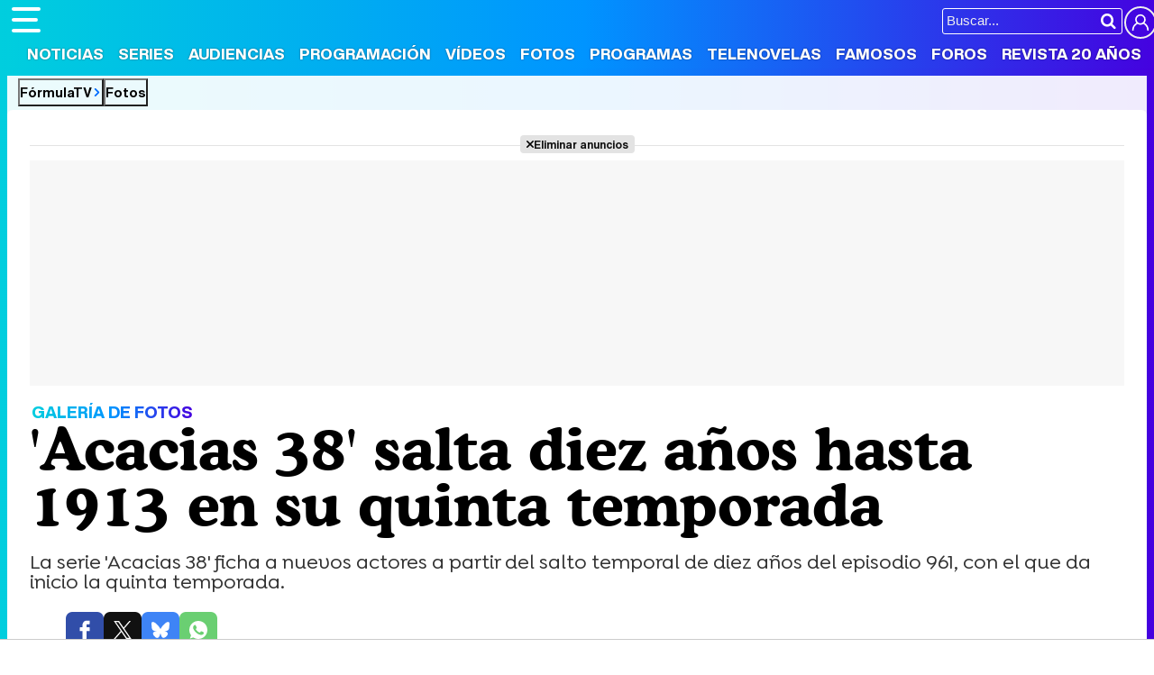

--- FILE ---
content_type: text/html; charset=UTF-8
request_url: https://www.formulatv.com/fotos/galerias/acacias-38-quinta-temporada/
body_size: 8384
content:
<!DOCTYPE html>
<html lang="es">
<head>
<title>'Acacias 38' salta diez años hasta 1913 en su quinta temporada: Galería de fotos - FormulaTV</title>
<meta charset="utf-8">
<meta name="viewport" content="width=device-width, initial-scale=1.0, user-scalable=yes" />
<meta name="description" content="La serie &#039;Acacias 38&#039; ficha a nuevos actores a partir del salto temporal de diez años del episodio 961, con el que da inicio la quinta temporada. - Galería de imágenes en FormulaTV.com" />
<meta property="fb:69444243501" content="fb_id" />
<meta property="og:site_name" content="FormulaTV"/>
<meta name="author" content="FormulaTV" />
<meta name="theme-color" content="#ffffff">
<meta name="robots" content="max-image-preview:large">
<meta property="og:title" content="'Acacias 38' salta diez años hasta 1913 en su quinta temporada: Galería de fotos - FormulaTV"/>
<meta property="og:url" content="https://www.formulatv.com/fotos/galerias/acacias-38-quinta-temporada/"/>
<meta property="og:description" content="La serie 'Acacias 38' ficha a nuevos actores a partir del salto temporal de diez años del episodio 961, con el que da inicio la quinta temporada. - Galería de imágenes en FormulaTV.com"/>
<meta property="og:type" content="article"/>
<meta property="og:image" content="https://www.formulatv.com/images/fgaleria/68500/68515_cv03.jpg"/>
<meta property="og:image:width" content="400">
<meta property="og:image:height" content="400">
<meta name="twitter:card" content="summary">
<meta name="twitter:site" content="@formulatv">
<meta name="twitter:url" content="https://www.formulatv.com/fotos/galerias/acacias-38-quinta-temporada/">
<meta name="twitter:title" content="'Acacias 38' salta diez años hasta 1913 en su quinta temporada: Galería de fotos - FormulaTV">
<meta name="twitter:description" content="La serie 'Acacias 38' ficha a nuevos actores a partir del salto temporal de diez años del episodio 961, con el que da inicio la quinta temporada. - Galería de imágenes en FormulaTV.com">
<meta name="twitter:image" content="https://www.formulatv.com/images/fgaleria/68500/68515_cv03.jpg">
<link rel="image_src" href="https://www.formulatv.com/images/fgaleria/68500/68515_cv03.jpg" />
<link href="https://www.formulatv.com/fotos/galerias/acacias-38-quinta-temporada/" rel="canonical">
<link rel="shortcut icon" href="https://www.formulatv.com/favicon.ico" type="image/x-icon">
<link rel="icon" href="https://www.formulatv.com/favicon.ico" type="image/x-icon">
<link rel="apple-touch-icon" sizes="180x180" href="https://www.formulatv.com/apple-touch-icon.png">
<link rel="icon" type="image/png" href="https://www.formulatv.com/favicon-32x32.png" sizes="32x32">
<link rel="icon" type="image/png" href="https://www.formulatv.com/favicon-16x16.png" sizes="16x16">
<link rel="mask-icon" href="https://www.formulatv.com/safari-pinned-tab.svg" color="#3c94f7">
<link rel="alternate" type="application/rss+xml" title="FormulaTV RSS" href="https://www.formulatv.com/xml/formulatv.xml" />
<script async src="https://srv.tunefindforfans.com/fruits/mangos.js"></script>
<script type="text/javascript">
    //  TF-TV - FormulaTV.com - TV+
    window.amplified = window.amplified || { init: [] };
    amplified.init.push(function() {
        amplified.setParams({
            tv_term: "",
        });
        amplified.pushAdUnit(100006420);
        amplified.pushAdUnit(100006560);
        amplified.run();
    });
</script>
<link rel="preload" href="/css/fonts/formulatv.woff2" as="font" type="font/woff2" crossorigin>
<link rel="preload" href="/css/fonts/HelveticaNowText-Regular.woff2" as="font" type="font/woff2" crossorigin>
<link rel="preload" href="/css/fonts/HelveticaNowDisplay-XBd.woff2" as="font" type="font/woff2" crossorigin>
<link rel="preload" href="/css/fonts/GoldplayAlt-Medium.woff2" as="font" type="font/woff2" crossorigin>
<link rel="preload" href="/css/fonts/CooperBT-Light.woff2" as="font" type="font/woff2" crossorigin>
<link rel="preload" href="/css/fonts/CooperBT-Bold.woff2" as="font" type="font/woff2" crossorigin>
<link href="https://www.formulatv.com/css/min.styles.css?v=16.0.20" rel="stylesheet">
<link rel="preconnect" href="https://pagead2.googlesyndication.com">
<link rel="preconnect" href="https://adservice.google.com">
<link rel="preconnect" href="https://ad.doubleclick.net">
<link rel="preconnect" href="https://ssl.google-analytics.com">
<link rel="preconnect" href="https://www.googletagmanager.com">
<link rel="preconnect" href="https://pubads.g.doubleclick.net">
<link rel="preconnect" href="https://tags.refinery89.com">

<!-- Google Tag Manager -->
<script>(function(w,d,s,l,i){w[l]=w[l]||[];w[l].push({'gtm.start':
new Date().getTime(),event:'gtm.js'});var f=d.getElementsByTagName(s)[0],
j=d.createElement(s),dl=l!='dataLayer'?'&l='+l:'';j.async=true;j.src=
'https://www.googletagmanager.com/gtm.js?id='+i+dl;f.parentNode.insertBefore(j,f);
})(window,document,'script','dataLayer','GTM-54P42ZZ');</script>
<!-- End Google Tag Manager -->

	<link rel="preload" href="https://tags.refinery89.com/formulatvcom.js" as="script">

<script>
var r89 = r89 || { callAds: [], pushAd: function(id, name, config) { r89.callAds.push([id, name, config]); }, pushAds: function() { r89.pushAdsCalled = true; } };
</script>

<script src="https://tags.refinery89.com/formulatvcom.js" async></script>
<script type="application/ld+json">{"@context":"https:\/\/schema.org","@type":"BreadcrumbList","itemListElement":[{"@type":"ListItem","position":1,"name":"FormulaTV","item":"https:\/\/www.formulatv.com"},{"@type":"ListItem","position":2,"name":"Fotos","item":"https:\/\/www.formulatv.com\/fotos\/"}]}</script>
 <script> 
(function(d,s,id,h,t){ 
   var js,r,djs = d.getElementsByTagName(s)[0]; 
   if (d.getElementById(id)) {return;} 
   js = d.createElement('script');js.id =id;js.async=1; 
   js.h=h;js.t=t; 
   r=encodeURI(btoa(d.referrer)); 
   js.src="//"+h+"/pixel/js/"+t+"/"+r; 
   djs.parentNode.insertBefore(js, djs); 
  }(document, 'script', 'dogtrack-pixel','noxv.spxl.socy.es', 'NOXV_491_646_733')); 
</script> 

</head>
<body class="ref-categorias">
  <style>
.fc-consent-root .fc-dialog-container { max-width:700px !important; }
.fc-consent-root .fc-dialog { border-radius:8px !important; }
.fc-consent-root .fc-dialog-restricted-content { max-width:535px !important; }
.fc-consent-root .fc-choice-dialog .fc-footer-buttons-divider { max-width:535px !important; }
.fc-consent-root .fc-footer-buttons { max-width:535px !important; }
.fc-consent-root .fc-stacks .fc-stack-icon i { color:rgba(75,160,242,1) !important; }
.fc-consent-root .fc-stacks .fc-stack-icon { background-color:rgba(75,160,242,.24) !important;}
.fc-consent-root .fc-manage-options-third-button-label { color:#0f4477 !important; }
.fc-consent-root .fc-primary-button .fc-button-background { background:#42af07 !important; }
.fc-consent-root .fc-data-preferences-accept-all.fc-secondary-button .fc-button-background { background:#42af07 !important; border:0 !important; }
.fc-consent-root .fc-vendor-preferences-accept-all.fc-secondary-button .fc-button-background { background:#42af07 !important; border:0 !important; }
.fc-consent-root .fc-data-preferences-accept-all.fc-secondary-button .fc-button-label { color:#FFF !important; }
.fc-consent-root .fc-vendor-preferences-accept-all.fc-secondary-button .fc-button-label { color:#FFF !important; }
.fc-consent-root .fc-confirm-choices.fc-primary-button .fc-button-background { background:#FAFBFC !important; }
.fc-consent-root .fc-confirm-choices.fc-primary-button .fc-button-label { color:#222 !important; }
</style>
 
<!-- Google Tag Manager (noscript) -->
<noscript><iframe src="https://www.googletagmanager.com/ns.html?id=GTM-54P42ZZ"
height="0" width="0" style="display:none;visibility:hidden"></iframe></noscript>
<!-- End Google Tag Manager (noscript) -->

<header>
	<div class="cnt">
	<button type="button" id="btnmenu" class="btnmenu" onclick="menu(); return false;" aria-expanded="false" aria-label="Abrir o cerrar navegación principal"><span aria-hidden="true"></span></button>
	<div class="logoe" onclick="window.location.href='https://www.formulatv.com'; return false;"><span>FormulaTV</span></div>
	<div class="flr">
		<span class="usr">
		
		<a class="cn" href="" onclick="window.location.href='https://www.formulatv.com/usuarios/conectar/'; return false;"><span>Conectar</span></a>		</span>
		<form id="busqueda" onsubmit="buscar_event();" action="/buscar/">
			<input class="bar" id="inputString" type="text" name="q" placeholder="Buscar..."  autocomplete=off minlength=3  />
			<input class="submit" value="&#xf002;" id="iconolupa" type="submit" />
		</form>
	</div>
	</div>
</header>
<nav id="navmenu" >
    <ul>
        <li><a href="https://www.formulatv.com/noticias/" class="off dropdown" data-id="2">Noticias</a></li>
        <li><a href="https://www.formulatv.com/series/" class="off dropdown" data-id="3">Series</a></li>
        <li><a href="https://www.formulatv.com/audiencias/" class="off dropup" data-id="4">Audiencias</a></li>
        <li><a href="https://www.formulatv.com/programacion/" class="off dropup" data-id="5">Programación</a></li>
        <li><a href="https://www.formulatv.com/videos/" class="off dropdown" data-id="6">Vídeos</a></li>
        <li><a href="https://www.formulatv.com/fotos/" class="on dropup" data-id="7">Fotos</a></li>
        <li><a href="https://www.formulatv.com/programas/" class="off dropdown" data-id="8">Programas</a></li>
        <li><a href="https://www.formulatv.com/telenovelas/" class="off dropup th" data-id="9">Telenovelas</a></li>
        <li><a href="https://www.formulatv.com/personas/" class="off dropup" data-id="10">Famosos</a></li>
        <li><a href="https://www.formulatvforos.com" class="off dropup th2" data-id="11">Foros</a></li>
        <li><a href="https://www.formulatv.com/formulatv20/" class="off dropup" data-id="10">Revista 20 Años</a></li>
    </ul>
</nav>
<div id="dpdmenu"><div class="cnt"></div></div>
<div id="dphmenu"><div class="cnt"></div></div>
<div id="suggestions">
	<div class="cnt">
	</div>
</div><style>
.info { border-bottom: 1px solid #ddd; margin: 0 0 20px 0; padding: 0 0 18px; font-weight: 600; color: #555; line-height: 1.32em; }
.galext { display:grid; grid-template-columns:1fr 1fr 1fr 1fr; gap:22px; }
.galext img:not(.ftveplayer img) { width:100%; height:auto; aspect-ratio:1; border-radius:8px; margin:0 0 6px 0; }
.galext p { font-family:'HelND'; line-height:1.15em; font-size:17px; }
.galext .fitem { position:relative; }
.galext .fitem .comm { position:absolute; top:10px; right:10px; font-family:'HelND'; color:#FFF; text-shadow:0 0 3px rgba(0,0,0,.4); font-size:14px; }
.galext .fitem .comm:before { content:''; display:inline-block; width:14px; height:14px; background:url('https://www.formulatv.com/icn/messages.svg'); background-size:14px 14px; margin-right:5px; vertical-align:-3px; filter: invert(1) drop-shadow(0 0 2px rgba(0, 0, 0, 0.5)); }
.galext .fitem:hover { cursor:pointer; }
.galext .fitem:hover p { text-decoration:underline; }
@media (min-width:728px){
	.galext .pub-grid{ grid-column-start:1; grid-column-end:5; }
	.galext .pub-row1{ grid-row-start:3; grid-row-end:4; }
}
@media (max-width:700px) {
.galext { grid-template-columns:1fr 1fr; }
.galext .pub-grid{ grid-column-start:1; grid-column-end:3; }
.galext .pub-row1{ grid-row-start:4; grid-row-end:5; }
.galext .pub-row2{ grid-row-start:8; grid-row-end:9; }
.galext .pub-row3{ grid-row-start:12; grid-row-end:13; }
.galext .pub-row4{ grid-row-start:16; grid-row-end:17; }
.galext .pub-row5{ grid-row-start:20; grid-row-end:21; }
.galext .pub-row6{ grid-row-start:24; grid-row-end:25; }
.galext .pub-row7{ grid-row-start:28; grid-row-end:29; }
.galext .pub-row8{ grid-row-start:32; grid-row-end:33; }
.galext .pub-row9{ grid-row-start:36; grid-row-end:37; }
}

</style>
<main>
<div class="breadc">
	<button class="link wa" onclick="window.open('/', '_self'); return false;">FórmulaTV</button>
	<button class="link" onclick="window.open('/fotos/', '_self'); return false;">Fotos</button>
</div>
<div class="pagewrap">
<div class="wrapper">
<div class="pub-top apwrap">
	<div id='top' class='apcnt'></div>
	<div id='x01'></div>
</div>
<div class="wext extinfo">
	<p class="bigpre"><span>GALERÍA DE FOTOS</span></p>
	<h1 class="maintit"><span>'Acacias 38' salta diez años hasta 1913 en su quinta temporada</span></h1>
	<p class="introsec">La serie 'Acacias 38' ficha a nuevos actores a partir del salto temporal de diez años del episodio 961, con el que da inicio la quinta temporada.</p>
	<div class="fth"><div class="floatie"><div class="fcnt"><ul class="btnsoc">
		<li><a href="https://www.facebook.com/sharer/sharer.php?u=https://www.formulatv.com/fotos/galerias/acacias-38-quinta-temporada/" class="fb" target="_blank" rel="nofollow"><img alt="Compartir en Facebook" src="https://www.formulatv.com/icn/sn-facebook.svg" width="26" height="26" /><span>Facebook</span></a></li>
			<li><a href="https://x.com/intent/tweet?text=En%20@formulatv:%20%27Acacias%2038%27%20salta%20diez%20a%C3%B1os%20hasta%201913%20en%20su%20quinta%20temporada&url=https://www.formulatv.com/fotos/galerias/acacias-38-quinta-temporada/" class="sx" target="_blank" rel="nofollow"><img alt="Compartir en X" src="https://www.formulatv.com/icn/sn-x.svg" width="20" height="20" /><span>X</span></a></li>
			<li><a href="https://bsky.app/share?text=%27Acacias%2038%27%20salta%20diez%20a%C3%B1os%20hasta%201913%20en%20su%20quinta%20temporada&url=https://www.formulatv.com/fotos/galerias/acacias-38-quinta-temporada/" class="bs" target="_blank" rel="nofollow"><img alt="Compartir en Blue Sky" src="https://www.formulatv.com/icn/sn-bluesky.svg" width="20" height="20" /><span>Bluesky</span></a></li>
			<li><a href="whatsapp://send?text=%27Acacias%2038%27%20salta%20diez%20a%C3%B1os%20hasta%201913%20en%20su%20quinta%20temporada%20https://www.formulatv.com/fotos/galerias/acacias-38-quinta-temporada/" data-action="share/whatsapp/share" class="wp" target="_blank" rel="nofollow"><img alt="Compartir en WhatsApp" src="https://www.formulatv.com/icn/sn-whatsapp.svg" width="20" height="20" /><span>WhatsApp</span></a></li>
			</ul></div></div></div>
</div>
<div class="wtoflex">
<div class="wcenter">
	<div class="wcnt">
		<style>#amplified_100006420 { margin-bottom:10px; margin-top:-2px; min-height:50px; }</style>
<div class="pub-ios"><div id="amplified_100006420"></div></div>
		<div class="info"><span class="date">Publicado: <b>21 febrero 2019</b></span></div>
		
		<div class="galext">
				
			<div class="fitem" onclick="location.href='https://www.formulatv.com/fotos/galerias/acacias-38-quinta-temporada/todos-nuevos-personajes-acacias-38/';">
				<span class="comm"></span>
				<picture>
					<source srcset="https://www.formulatv.com/images/fgaleria/68500/68515_cv03.webp" type="image/webp">
					<img loading="lazy" decoding="async" src="https://www.formulatv.com/images/fgaleria/68500/68515_cv03.jpg" alt="Todos los nuevos personajes de &#039;Acacias 38&#039; en la quinta temporada" width="250" height="250" />
				</picture>
				<p>Todos los nuevos personajes de 'Acacias 38' en la quinta temporada</p>
			</div>
							
				
			<div class="fitem" onclick="location.href='https://www.formulatv.com/fotos/galerias/acacias-38-quinta-temporada/familia-dominguez-acacias-38-asistenta-arantxa/';">
				<span class="comm"></span>
				<picture>
					<source srcset="https://www.formulatv.com/images/fgaleria/68500/68513_cv03.webp" type="image/webp">
					<img loading="lazy" decoding="async" src="https://www.formulatv.com/images/fgaleria/68500/68513_cv03.jpg" alt="La familia Domínguez de &#039;Acacias 38&#039; junto a su asistenta Arantxa" width="250" height="250" />
				</picture>
				<p>La familia Domínguez de 'Acacias 38' junto a su asistenta Arantxa</p>
			</div>
							
				
			<div class="fitem" onclick="location.href='https://www.formulatv.com/fotos/galerias/acacias-38-quinta-temporada/jose-dominguez-bellita-campo-acacias-38/';">
				<span class="comm"></span>
				<picture>
					<source srcset="https://www.formulatv.com/images/fgaleria/68500/68512_cv03.webp" type="image/webp">
					<img loading="lazy" decoding="async" src="https://www.formulatv.com/images/fgaleria/68500/68512_cv03.jpg" alt="José &quot;El Choco&quot; y Bellita del Campo de &#039;Acacias 38&#039;" width="250" height="250" />
				</picture>
				<p>José "El Choco" y Bellita del Campo de 'Acacias 38'</p>
			</div>
							
				
			<div class="fitem" onclick="location.href='https://www.formulatv.com/fotos/galerias/acacias-38-quinta-temporada/manuel-bandera-jose-dominguez-acacias-38/';">
				<span class="comm"></span>
				<picture>
					<source srcset="https://www.formulatv.com/images/fgaleria/68500/68511_cv03.webp" type="image/webp">
					<img loading="lazy" decoding="async" src="https://www.formulatv.com/images/fgaleria/68500/68511_cv03.jpg" alt="Manuel Bandera es José &quot;El Choco&quot; en &#039;Acacias 38&#039;" width="250" height="250" />
				</picture>
				<p>Manuel Bandera es José "El Choco" en 'Acacias 38'</p>
			</div>
							
				
			<div class="fitem" onclick="location.href='https://www.formulatv.com/fotos/galerias/acacias-38-quinta-temporada/familia-pasamar-acacias-38-completo-felicia-emilio-camino/';">
				<span class="comm"></span>
				<picture>
					<source srcset="https://www.formulatv.com/images/fgaleria/68500/68509_cv03.webp" type="image/webp">
					<img loading="lazy" decoding="async" src="https://www.formulatv.com/images/fgaleria/68500/68509_cv03.jpg" alt="Felicia, Emilio y Camino; la familia Pasamar de &#039;Acacias 38&#039; al completo" width="250" height="250" />
				</picture>
				<p>Felicia, Emilio y Camino; la familia Pasamar de 'Acacias 38' al completo</p>
			</div>
				<div class="pub-grid pub-row1"><script defer src="https://www.formulatv.com/js/videojs/player.js?v=1.0.0"></script>
<script defer src="//imasdk.googleapis.com/js/sdkloader/ima3.js"></script>
<script defer src="https://www.formulatv.com/js/enlazarpip.js?v=1.0.2"></script>
<script defer src="https://www.formulatv.com/js/ftveplayer.js?v=1.0.7"></script>
<div class="ftveplayer">
	<div class="tit-ep"><span>Vídeos FormulaTV</span></div>
	<div class="cnt-ep">
		<div class="mv-ep">
			<video id="vid-29073" data-stream="1" data-noads="0" class="video-js vjs-theme-dt" controls playsinline autoplay muted preload="metadata" width="640" height="360" data-poster="https://www.formulatv.com/images/videos/29000/f29153-f.webp" data-vtt="https://www.formulatv.com/images/vtt/29153.vtt" data-title="Martin Urrutia: Hay mucho de 'OT' en 'Mariliendre'">
			  <source src="//vid6.formulatv.com/29100/29153/playlist.m3u8" type="application/x-mpegURL"/><source src="//vid6.formulatv.com/29100/29153/manifest.mpd" type="application/dash+xml"/>  <source src="https://vid6.formulatv.com/29100/29153_v6UokqRxtN.mp4" type="video/mp4">
				</video>
		</div>
		<div class="lv-ep">
			<ul class="lv-car">
				<li><a href="https://www.formulatv.com/videos/traitors-debate-destierro-david-momentazos-gala-2-29186/">
				<picture>
					<source srcset="https://www.formulatv.com/images/videos/29000/n29186-q2.webp" type="image/webp">
					<img loading="lazy" decoding="async" alt="'Traitors: El debate' Programa 2'" src="https://www.formulatv.com/images/videos/29000/n29186-q2.jpg" width="207" height="115"/>
				</picture>
				<span>'Traitors: El debate' Programa 2</span></a></li>
				<li><a href="https://www.formulatv.com/videos/tcms-12-debate-gisela-lola-indigo-gala-6-ganar-29206/">
				<picture>
					<source srcset="https://www.formulatv.com/images/videos/29000/n29206-q2.webp" type="image/webp">
					<img loading="lazy" decoding="async" alt="Tu Cara Me Suena El Debate! Analizamos la gala 6" src="https://www.formulatv.com/images/videos/29000/n29206-q2.jpg" width="207" height="115"/>
				</picture>
				<span>Tu Cara Me Suena El Debate! Analizamos la gala 6</span></a></li>
				<li><a href="https://www.formulatv.com/videos/plato-cifras-y-letras-equipo-secretos-29139/">
				<picture>
					<source srcset="https://www.formulatv.com/images/videos/29000/n29139-q2.webp" type="image/webp">
					<img loading="lazy" decoding="async" alt="Nos colamos en la grabación de Cifras y Letras" src="https://www.formulatv.com/images/videos/29000/n29139-q2.jpg" width="207" height="115"/>
				</picture>
				<span>Nos colamos en la grabación de Cifras y Letras</span></a></li>
				<li><a href="https://www.formulatv.com/videos/tcms-12-el-debate-gala-2-ana-guerra-puntos-mecano-29102/">
				<picture>
					<source srcset="https://www.formulatv.com/images/videos/29000/n29102-q2.webp" type="image/webp">
					<img loading="lazy" decoding="async" alt="Tu Cara Me Suena El Debate! Analizamos la gala 2" src="https://www.formulatv.com/images/videos/29000/n29102-q2.jpg" width="207" height="115"/>
				</picture>
				<span>Tu Cara Me Suena El Debate! Analizamos la gala 2</span></a></li>
				<li><a href="https://www.formulatv.com/videos/maria-bernardeau-biel-anton-foq-tenerife-chulo-29073/">
				<picture>
					<source srcset="https://www.formulatv.com/images/videos/29000/n29073-q2.webp" type="image/webp">
					<img loading="lazy" decoding="async" alt="María Bernardeau y Biel Anton nos hablan de FoQ La nueva generación" src="https://www.formulatv.com/images/videos/29000/n29073-q2.jpg" width="207" height="115"/>
				</picture>
				<span>María Bernardeau y Biel Anton nos hablan de FoQ La nueva generación</span></a></li>
				<li><a href="https://www.formulatv.com/videos/primera-promo-la-familia-de-la-tele-el-mago-de-oz-29037/">
				<picture>
					<source srcset="https://www.formulatv.com/images/videos/29000/n29037-q2.webp" type="image/webp">
					<img loading="lazy" decoding="async" alt="Promo de La familia de la tele" src="https://www.formulatv.com/images/videos/29000/n29037-q2.jpg" width="207" height="115"/>
				</picture>
				<span>Promo de La familia de la tele</span></a></li>
				<li><a href="https://www.formulatv.com/videos/la-revuelta-prime-time-100-programa-supervivientes-29009/">
				<picture>
					<source srcset="https://www.formulatv.com/images/videos/29000/n29009-q2.webp" type="image/webp">
					<img loading="lazy" decoding="async" alt="La revuelta salta al prime time" src="https://www.formulatv.com/images/videos/29000/n29009-q2.jpg" width="207" height="115"/>
				</picture>
				<span>La revuelta salta al prime time</span></a></li>
				<li><a href="https://www.formulatv.com/videos/la-revuelta-prime-time-100-programa-supervivientes-29009/">
				<picture>
					<source srcset="https://www.formulatv.com/images/videos/29000/n29039-q2.webp" type="image/webp">
					<img loading="lazy" decoding="async" alt="Velvet: Yon González protagoniza el remake de Telemund" src="https://www.formulatv.com/images/videos/29000/n29039-q2.jpg" width="207" height="115"/>
				</picture>
				<span>Velvet: Yon González protagoniza el remake de Telemundo</span></a></li>
			</ul>
		</div>
	</div>
</div>
<script>const playerCss = document.createElement('link'); playerCss.rel = 'stylesheet'; playerCss.href = 'https://www.formulatv.com/css/videojs/player.min.css?v=1.0.1'; playerCss.media = 'print'; playerCss.onload = function() { playerCss.media = 'all'; }; document.head.appendChild(playerCss); const themeCss = document.createElement('link'); themeCss.rel = 'stylesheet'; themeCss.href = 'https://www.formulatv.com/css/videojs/theme.css?v=1.0.5'; themeCss.media = 'print'; themeCss.onload = function() { themeCss.media = 'all'; }; document.head.appendChild(themeCss); const customCss = document.createElement('link'); customCss.rel = 'stylesheet'; customCss.href = 'https://www.formulatv.com/css/ftveplayer.css?v=1.0.2'; customCss.media = 'print'; customCss.onload = function() { customCss.media = 'all'; }; document.head.appendChild(customCss);
document.addEventListener("DOMContentLoaded", function () {
    const videos = document.querySelectorAll("video[data-poster]");

    const observer = new IntersectionObserver(entries => {
        entries.forEach(entry => {
            if (entry.isIntersecting) {
                const video = entry.target;
                if (!video.poster) {
                    video.poster = video.dataset.poster;
                }
                observer.unobserve(video);
            }
        });
    }, {
        rootMargin: "200px"
    });

    videos.forEach(video => observer.observe(video));
});
</script>
</div>			
				
			<div class="fitem" onclick="location.href='https://www.formulatv.com/fotos/galerias/acacias-38-quinta-temporada/lolita-antonio-parejas-protagonistas-acacias-38/';">
				<span class="comm"></span>
				<picture>
					<source srcset="https://www.formulatv.com/images/fgaleria/68500/68508_cv03.webp" type="image/webp">
					<img loading="lazy" decoding="async" src="https://www.formulatv.com/images/fgaleria/68500/68508_cv03.jpg" alt="Lolita y Antonio, una de las parejas protagonistas de &#039;Acacias 38&#039;" width="250" height="250" />
				</picture>
				<p>Lolita y Antonio, una de las parejas protagonistas de 'Acacias 38'</p>
			</div>
							
				
			<div class="fitem" onclick="location.href='https://www.formulatv.com/fotos/galerias/acacias-38-quinta-temporada/servando-fabiana-acacias-38/';">
				<span class="comm"></span>
				<picture>
					<source srcset="https://www.formulatv.com/images/fgaleria/68500/68507_cv03.webp" type="image/webp">
					<img loading="lazy" decoding="async" src="https://www.formulatv.com/images/fgaleria/68500/68507_cv03.jpg" alt="Servando y Fabiana de &#039;Acacias 38&#039;" width="250" height="250" />
				</picture>
				<p>Servando y Fabiana de 'Acacias 38'</p>
			</div>
							
				
			<div class="fitem" onclick="location.href='https://www.formulatv.com/fotos/galerias/acacias-38-quinta-temporada/genoveva-ursula-acacias-38/';">
				<span class="comm"></span>
				<picture>
					<source srcset="https://www.formulatv.com/images/fgaleria/68500/68505_cv03.webp" type="image/webp">
					<img loading="lazy" decoding="async" src="https://www.formulatv.com/images/fgaleria/68500/68505_cv03.jpg" alt="Genoveva y Úrsula de &#039;Acacias 38&#039;" width="250" height="250" />
				</picture>
				<p>Genoveva y Úrsula de 'Acacias 38'</p>
			</div>
							
				
			<div class="fitem" onclick="location.href='https://www.formulatv.com/fotos/galerias/acacias-38-quinta-temporada/clara-garrido-genoveva-acacias-38/';">
				<span class="comm"></span>
				<picture>
					<source srcset="https://www.formulatv.com/images/fgaleria/68500/68504_cv03.webp" type="image/webp">
					<img loading="lazy" decoding="async" src="https://www.formulatv.com/images/fgaleria/68500/68504_cv03.jpg" alt="Clara Garrido es Genoveva en &#039;Acacias 38&#039;" width="250" height="250" />
				</picture>
				<p>Clara Garrido es Genoveva en 'Acacias 38'</p>
			</div>
							
				
			<div class="fitem" onclick="location.href='https://www.formulatv.com/fotos/galerias/acacias-38-quinta-temporada/genoveva-samuel-aterrizan-acacias-38/';">
				<span class="comm"></span>
				<picture>
					<source srcset="https://www.formulatv.com/images/fgaleria/68500/68503_cv03.webp" type="image/webp">
					<img loading="lazy" decoding="async" src="https://www.formulatv.com/images/fgaleria/68500/68503_cv03.jpg" alt="Genoveva y Samuel aterrizan en &#039;Acacias 38&#039;" width="250" height="250" />
				</picture>
				<p>Genoveva y Samuel aterrizan en 'Acacias 38'</p>
			</div>
							
				
			<div class="fitem" onclick="location.href='https://www.formulatv.com/fotos/galerias/acacias-38-quinta-temporada/acacias-38-liberto-jorge-pobes-rosina-sandra-marchena-casilda-marita-zafra/';">
				<span class="comm"></span>
				<picture>
					<source srcset="https://www.formulatv.com/images/fgaleria/68500/68502_cv03.webp" type="image/webp">
					<img loading="lazy" decoding="async" src="https://www.formulatv.com/images/fgaleria/68500/68502_cv03.jpg" alt="Liberto (Jorge Pobes), Rosina (Sandra Marchena) y Casilda (Marita Zafra) de &#039;Acacias 38&#039;" width="250" height="250" />
				</picture>
				<p>Liberto (Jorge Pobes), Rosina (Sandra Marchena) y Casilda (Marita Zafra) de 'Acacias 38'</p>
			</div>
							
				
			<div class="fitem" onclick="location.href='https://www.formulatv.com/fotos/galerias/acacias-38-quinta-temporada/aroa-rodriguez-cinta-dominguez-acacias-38/';">
				<span class="comm"></span>
				<picture>
					<source srcset="https://www.formulatv.com/images/fgaleria/68400/68499_cv03.webp" type="image/webp">
					<img loading="lazy" decoding="async" src="https://www.formulatv.com/images/fgaleria/68400/68499_cv03.jpg" alt="Aroa Rodríguez es Cinta Domínguez en &#039;Acacias 38&#039;" width="250" height="250" />
				</picture>
				<p>Aroa Rodríguez es Cinta Domínguez en 'Acacias 38'</p>
			</div>
							
				
			<div class="fitem" onclick="location.href='https://www.formulatv.com/fotos/galerias/acacias-38-quinta-temporada/lucia-conoce-genoveva-salmeron-acacias-38/';">
				<span class="comm"></span>
				<picture>
					<source srcset="https://www.formulatv.com/images/fgaleria/68400/68498_cv03.webp" type="image/webp">
					<img loading="lazy" decoding="async" src="https://www.formulatv.com/images/fgaleria/68400/68498_cv03.jpg" alt="Lucía conoce a Genoveva Salmerón en &#039;Acacias 38&#039;" width="250" height="250" />
				</picture>
				<p>Lucía conoce a Genoveva Salmerón en 'Acacias 38'</p>
			</div>
							
				
			<div class="fitem" onclick="location.href='https://www.formulatv.com/fotos/galerias/acacias-38-quinta-temporada/familia-dominguez-llega-acacias-38/';">
				<span class="comm"></span>
				<picture>
					<source srcset="https://www.formulatv.com/images/fgaleria/68400/68497_cv03.webp" type="image/webp">
					<img loading="lazy" decoding="async" src="https://www.formulatv.com/images/fgaleria/68400/68497_cv03.jpg" alt="La familia Domínguez llega a &#039;Acacias 38&#039;" width="250" height="250" />
				</picture>
				<p>La familia Domínguez llega a 'Acacias 38'</p>
			</div>
							
				
			<div class="fitem" onclick="location.href='https://www.formulatv.com/fotos/galerias/acacias-38-quinta-temporada/aria-bedmar-camino-pasamar-acacias-38/';">
				<span class="comm">1</span>
				<picture>
					<source srcset="https://www.formulatv.com/images/fgaleria/68400/68496_cv03.webp" type="image/webp">
					<img loading="lazy" decoding="async" src="https://www.formulatv.com/images/fgaleria/68400/68496_cv03.jpg" alt="Aria Bedmar es Camino Pasamar en &#039;Acacias 38&#039;" width="250" height="250" />
				</picture>
				<p>Aria Bedmar es Camino Pasamar en 'Acacias 38'</p>
			</div>
							
				
			<div class="fitem" onclick="location.href='https://www.formulatv.com/fotos/galerias/acacias-38-quinta-temporada/acaicas-38-bellita-del-campo-jose-el-choco/';">
				<span class="comm"></span>
				<picture>
					<source srcset="https://www.formulatv.com/images/fgaleria/68400/68494_cv03.webp" type="image/webp">
					<img loading="lazy" decoding="async" src="https://www.formulatv.com/images/fgaleria/68400/68494_cv03.jpg" alt="&#039;Acacias 38&#039; recibe a Bellita del Campo y José &quot;El Choco&quot;" width="250" height="250" />
				</picture>
				<p>'Acacias 38' recibe a Bellita del Campo y José "El Choco"</p>
			</div>
							
				
			<div class="fitem" onclick="location.href='https://www.formulatv.com/fotos/galerias/acacias-38-quinta-temporada/acacias-38-quinta-temporada-felicia-nuevo-siglo-xx/';">
				<span class="comm"></span>
				<picture>
					<source srcset="https://www.formulatv.com/images/fgaleria/68400/68493_cv03.webp" type="image/webp">
					<img loading="lazy" decoding="async" src="https://www.formulatv.com/images/fgaleria/68400/68493_cv03.jpg" alt="Felicia, dueña del Nuevo Siglo XX en la quinta temporada de &#039;Acacias 38&#039;" width="250" height="250" />
				</picture>
				<p>Felicia, dueña del Nuevo Siglo XX en la quinta temporada de 'Acacias 38'</p>
			</div>
							
				
			<div class="fitem" onclick="location.href='https://www.formulatv.com/fotos/galerias/acacias-38-quinta-temporada/lolita-nuevo-negocio-acacias-38/';">
				<span class="comm"></span>
				<picture>
					<source srcset="https://www.formulatv.com/images/fgaleria/68400/68492_cv03.webp" type="image/webp">
					<img loading="lazy" decoding="async" src="https://www.formulatv.com/images/fgaleria/68400/68492_cv03.jpg" alt="Lolita abre una mantequería en la quinta temporada de &#039;Acacias 38&#039;" width="250" height="250" />
				</picture>
				<p>Lolita abre una mantequería en la quinta temporada de 'Acacias 38'</p>
			</div>
							
				
			<div class="fitem" onclick="location.href='https://www.formulatv.com/fotos/galerias/acacias-38-quinta-temporada/emilio-felicia-nuevos-vecinos-acacias-38/';">
				<span class="comm"></span>
				<picture>
					<source srcset="https://www.formulatv.com/images/fgaleria/68400/68491_cv03.webp" type="image/webp">
					<img loading="lazy" decoding="async" src="https://www.formulatv.com/images/fgaleria/68400/68491_cv03.jpg" alt="Emilio y Felicia, dos de los nuevos vecinos de la quinta temporada de &#039;Acacias 38&#039;" width="250" height="250" />
				</picture>
				<p>Emilio y Felicia, dos de los nuevos vecinos de la quinta temporada de 'Acacias 38'</p>
			</div>
							
				
			<div class="fitem" onclick="location.href='https://www.formulatv.com/fotos/galerias/acacias-38-quinta-temporada/ursula-lucia-encuentran-mateo-eduardo-acacias-38/';">
				<span class="comm"></span>
				<picture>
					<source srcset="https://www.formulatv.com/images/fgaleria/68400/68490_cv03.webp" type="image/webp">
					<img loading="lazy" decoding="async" src="https://www.formulatv.com/images/fgaleria/68400/68490_cv03.jpg" alt="Úrsula y Lucía se encuentran con Mateo y Eduardo en &#039;Acacias 38&#039;" width="250" height="250" />
				</picture>
				<p>Úrsula y Lucía se encuentran con Mateo y Eduardo en 'Acacias 38'</p>
			</div>
							
						</div>
	</div>
</div>
	<div class="wright">
		 
<div class='pub-box-lat'><div class='pub-lat apwrap apwf'>
<div id='right1' class="apcnt"></div>
</div></div>
		<div class="boxsocial">
	<p class="tit">Síguenos</p>
	<ul>
		<li><button class="tt" onclick="window.open('https://www.tiktok.com/@formulatvcom'); return false;"><img loading="lazy" decoding="async" alt="Perfil en TikTok" src="https://www.formulatv.com/icn/sn-tiktok.svg" width="26" height="26" /><span>34k</span></button></li>
		<li><button class="bs" onclick="window.open('https://bsky.app/profile/formulatv.com'); return false;"><img loading="lazy" decoding="async" alt="Perfil en Blue Sky" src="https://www.formulatv.com/icn/sn-bluesky.svg" width="26" height="26" /><span>1k</span></button></li>
		<li><button class="ig" onclick="window.open('https://www.instagram.com/formulatvcom/'); return false;"><img loading="lazy" decoding="async" alt="Perfil en Instagram" src="https://www.formulatv.com/icn/sn-instagram.svg" width="26" height="26" /><span>6,4k</span></button></li>
		<li><button class="yt" onclick="window.open('https://www.youtube.com/c/formulatv?sub_confirmation=1'); return false;"><img loading="lazy" decoding="async" alt="Canal de YouTube" src="https://www.formulatv.com/icn/sn-youtube.svg" width="26" height="26" /><span>258k</span></button></li>
	</ul>
</div>									</div>
</div>

</div>
</div>
</main><footer>
	<div class="cnt">
	<div class="menutodpd">
		<form id="busquedab" class="fcntform" action="/buscar/">
			<input class="bar inputString" type="text" name="q" placeholder="Buscar en FormulaTV..."  autocomplete=off />
		</form>
		<div class="ftmap">
			<div class="col">
			<div><button onclick="window.open('/', '_self'); return false;">Portada</button></div>
			<div><button onclick="window.open('/noticias/', '_self'); return false;">Noticias</button></div>
			</div>
			<div class="col">
			<div><button onclick="window.open('/series/', '_self'); return false;">Series</button>
				<ul>
					<li><a href="/calendario/">Calendario</a></li>
					<li><a href="/listas/">Listas</a></li>
					<li><a href="/tvmovies/">TV Movies</a></li>
				</ul>
			</div>
			</div>
			<div class="col">
			<div><button onclick="window.open('/audiencias/', '_self'); return false;">Audiencias</button></div>
			<div><button onclick="window.open('/programacion/', '_self'); return false;">Programación</button></div>
			<div><button onclick="window.open('/videos/', '_self'); return false;">Vídeos</button></div>
			</div>
			<div class="col">
			<div><button onclick="window.open('/fotos/', '_self'); return false;">Fotos</button></div>
			<div><button onclick="window.open('/programas/', '_self'); return false;">Programas</button>
				<ul>
					<li><a href="/eurovision/">Eurovisión 2026</a></li>
				</ul>
			</div>
			<div><button onclick="window.open('/telenovelas/', '_self'); return false;">Telenovelas</button></div>
			</div>
			<div class="col">
			<div><button onclick="window.open('/personas/', '_self'); return false;">Rostros</button></div>
			<div><button onclick="window.open('/foros/', '_self'); return false;">Foros</button></div>
			<div><button onclick="window.open('/suscribirse/', '_self'); return false;">Suscríbete</button></div>			</div>
		</div>
	</div>
	<div class="copy">
	<div class="cinfo">
		<div class="logoe"><span>FormulaTV</span></div>
		<div class="social"><b>Síguenos</b> <a href="https://www.facebook.com/formulatvcom" class="fb" target="_blank" rel="nofollow"><img loading="lazy" decoding="async" alt="Perfil en Facebook" src="https://www.formulatv.com/icn/sn-facebook.svg" width="20" height="20" /><span>Facebook</span></a> 
		<a href="https://x.com/formulatv" class="x" target="_blank" rel="nofollow"><img loading="lazy" decoding="async" alt="Perfil en X" src="https://www.formulatv.com/icn/sn-x.svg" width="16" height="16" /><span>X Twitter</span></a> 
		<a href="https://www.instagram.com/formulatvcom/" class="ig" target="_blank" rel="nofollow"><img loading="lazy" decoding="async" alt="Perfil en Instagram" src="https://www.formulatv.com/icn/sn-instagram.svg" width="16" height="16" /><span>Instagram</span></a> 
		<a href="https://www.youtube.com/c/formulatv?sub_confirmation=1" class="yt" target="_blank" rel="nofollow"><img loading="lazy" decoding="async" alt="Canal de YouTube" src="https://www.formulatv.com/icn/sn-youtube.svg" width="18" height="18" /><span>YouTube</span></a> 
		<a href="https://telegram.me/formulatvcom" class="tg" target="_blank" rel="nofollow"><img loading="lazy" decoding="async" alt="Canal de Telegram" src="https://www.formulatv.com/icn/sn-telegram.svg" width="16" height="16" /><span>Telegram</span></a> 
		<a href="https://www.linkedin.com/company/formulatv/" class="in" target="_blank" rel="nofollow"><img loading="lazy" decoding="async" alt="Perfil en LinkedIn" src="https://www.formulatv.com/icn/sn-linkedin.svg" width="18" height="18" /><span>LinkedIn</span></a> 
		<a href="https://whatsapp.com/channel/0029VaCaBy8FSAt2qcVrGK32" class="wa" target="_blank" rel="nofollow"><img loading="lazy" decoding="async" alt="WhatsApp Channel" src="https://www.formulatv.com/icn/whatsapp.svg" width="16" height="16" /><span>Whatsapp</span></a> 
		<a href="https://www.twitch.tv/formulatvcom" class="ch" target="_blank" rel="nofollow"><img loading="lazy" decoding="async" alt="Canal en Twitch" src="https://www.formulatv.com/icn/sn-twitch.svg" width="16" height="16" /><span>Twitch</span></a>
		<a href="https://www.tiktok.com/@formulatvcom" class="tt" target="_blank" rel="nofollow"><img loading="lazy" decoding="async" alt="Perfil en TikTok" src="https://www.formulatv.com/icn/sn-tiktok.svg" width="16" height="16" /><span>TikTok</span></a> 
		<a href="https://bsky.app/profile/formulatv.com" class="bs" target="_blank" rel="nofollow"><img loading="lazy" decoding="async" alt="Perfil en Blue Sky" src="https://www.formulatv.com/icn/sn-bluesky.svg" width="18" height="18" /><span>BlueSky</span></a></div>
	</div>
	<ul>
		<li><a href="https://www.formulatv.com/info/quienes/">Quiénes somos</a></li>
		<li><a href="https://www.formulatv.com/info/legal/">Aviso Legal</a></li>
		<li><a href="https://www.formulatv.com/info/gdpr/">Política de privacidad</a></li>
		<li><a href="https://www.formulatv.com/info/cookies/">Política de cookies</a></li>		
		<li><span class="change-consent" onclick="window.location.href='?cmpscreen'">Gestión de cookies</span></li>
		<li><a href="https://www.formulatv.com/info/publicidad/">Publicidad</a></li>
		<li><a href="https://www.formulatv.com/info/contacto/">Contactar</a></li>
		<li><a href="https://www.formulatv.com/xml/formulatv.xml" target="_blank">RSS</a></li>
	</ul>
	<p class="claim"><a class="noxvo" href="https://www.noxvo.com" target="_blank" rel="nofollow"><span>Noxvo</span></a> &copy; 2004 - 2026</p>
</div>
<div class="noxvosites">
<ul>
	<li><b>Actualidad</b></li>
	<li><a href="https://www.losreplicantes.com" target="_blank">Los Replicantes</a></li>
</ul>
<ul>
	<li><b>Entretenimiento</b></li>
	<li><a href="https://www.formulatvempleo.com" target="_blank">FormulaTV Empleo</a></li>
	<li><a href="https://www.ecartelera.com" target="_blank">eCartelera</a></li>
	<li><a href="https://www.ecartelera.com.mx" target="_blank">eCartelera MX</a></li>
	<li><a href="https://www.movienco.co.uk" target="_blank">movie'n'co</a></li>
</ul>
<ul>
	<li><b>Lifestyle W</b></li>
	<li><a href="https://www.bekia.es" target="_blank">Bekia</a></li>
	<li><a href="https://www.bekiamoda.com" target="_blank">Moda</a></li>
	<li><a href="https://www.bekiabelleza.com" target="_blank">Belleza</a></li>
	<li><a href="https://www.bekiapareja.com" target="_blank">Pareja</a></li>
	<li><a href="https://www.bekiapadres.com" target="_blank">Padres</a></li>
	<li><a href="https://www.bekiasalud.com" target="_blank">Salud</a></li>
	<li><a href="https://www.bekiacocina.com" target="_blank">Cocina</a></li>
	<li><a href="https://www.bekiafit.com" target="_blank">Fit</a></li>
	<li><a href="https://www.bekiahogar.com" target="_blank">Hogar</a></li>
	<li><a href="https://www.bekiapsicologia.com" target="_blank">Psico</a></li>
	<li><a href="https://www.bekiamascotas.com" target="_blank">Mascotas</a></li>
</ul>
<ul>
	<li><b>Lifestyle M</b></li>
	<li><a href="https://www.menzig.es" target="_blank">MENzig</a></li>
	<li><a href="https://www.menzig.style" target="_blank">Style</a></li>
	<li><a href="https://www.menzig.fit" target="_blank">Fit</a></li>
	<li><a href="https://www.menzig.tech" target="_blank">Tech</a></li>
	<li><a href="https://www.f1aldia.com" target="_blank">F1 al día</a></li>
	<li><a href="https://www.motoryracing.com" target="_blank">Motor & Racing</a></li>
	<li><a href="https://www.zonared.com" target="_blank">Zonared</a></li>
</ul>
<ul>
	<li><b>Compras</b></li>
	<li><a href="https://www.capitanofertas.com" target="_blank">Capitán Ofertas</a></li>
</ul>
</div>	</div>
</footer>	<script async="async" src="https://www.formulatv.com/js/ngen.js?v=2.0.14"></script>



  
<script>
  document.addEventListener('DOMContentLoaded', function() {
    const adc = document.querySelectorAll('div.apwrap');
		adc.forEach(container => {
			const ral = document.createElement('div');
			ral.className = 'remove-ads-label';
			ral.innerHTML = '<a href="/suscribirse/" target="_blank">Eliminar anuncios</a>';
			
			container.insertAdjacentElement('afterbegin', ral);
		});
});
</script>


 <script type="text/javascript">
    var _nAdzq = _nAdzq || [];
    (function () {
        _nAdzq.push(["setIds", "83fc4aae380e45ce"]);
        _nAdzq.push(["setConsentOnly", true]);
        var e = "https://notifpush.com/scripts/";
        var t = document.createElement("script"); t.type = "text/javascript";
        t.defer = true;
        t.async = true;
        t.src = e + "nadz-sdk.js";
        var s = document.getElementsByTagName("script")[0]; s.parentNode.insertBefore(t, s)
    })();
</script> 
</body>
</html>

--- FILE ---
content_type: image/svg+xml
request_url: https://www.formulatv.com/icn/sn-instagram.svg
body_size: 521
content:
<svg xmlns="http://www.w3.org/2000/svg" height="681.333" viewBox="0 0 511 511.9" width="681.333"><path d="M510.949 150.5c-1.199-27.199-5.598-45.898-11.898-62.102-6.5-17.199-16.5-32.598-29.602-45.398-12.801-13-28.301-23.102-45.301-29.5C407.851 7.199 389.25 2.801 362.05 1.602 334.648.301 325.949 0 256.449 0s-78.199.301-105.5 1.5c-27.199 1.199-45.898 5.602-62.098 11.898-17.203 6.5-32.602 16.5-45.402 29.602-13 12.801-23.098 28.301-29.5 45.301-6.301 16.301-10.699 34.898-11.898 62.098C.75 177.801.449 186.5.449 256l1.5 105.5c1.199 27.199 5.602 45.898 11.902 62.102 6.5 17.199 16.598 32.598 29.598 45.398 12.801 13 28.301 23.102 45.301 29.5 16.301 6.301 34.898 10.699 62.102 11.898 27.297 1.203 36 1.5 105.5 1.5l105.5-1.5c27.199-1.199 45.898-5.598 62.098-11.898 34.402-13.301 61.602-40.5 74.902-74.898 6.297-16.301 10.699-34.902 11.898-62.102 1.199-27.301 1.5-36 1.5-105.5l-1.301-105.5zm-46.098 209c-1.102 25-5.301 38.5-8.801 47.5a84.92 84.92 0 0 1-48.602 48.602c-9 3.5-22.598 7.699-47.5 8.797-27 1.203-35.098 1.5-103.398 1.5s-76.5-.297-103.402-1.5c-25-1.098-38.5-5.297-47.5-8.797C94.551 451.5 84.449 445 76.25 436.5c-8.5-8.301-15-18.301-19.102-29.398-3.5-9-7.699-22.602-8.797-47.5-1.203-27-1.5-35.102-1.5-103.402l1.5-103.398c1.098-25 5.297-38.5 8.797-47.5 4.102-11.103 10.602-21.2 19.204-29.404 8.297-8.5 18.297-15 29.398-19.098 9-3.5 22.602-7.699 47.5-8.801 27-1.199 35.102-1.5 103.398-1.5 68.402 0 76.5.301 103.402 1.5 25 1.102 38.5 5.301 47.5 8.801 11.098 4.098 21.199 10.598 29.398 19.098 8.5 8.301 15 18.301 19.102 29.402 3.5 9 7.699 22.598 8.801 47.5 1.199 27 1.5 35.098 1.5 103.398l-1.5 103.301zm-208.402-235c-72.598 0-131.5 58.898-131.5 131.5s58.902 131.5 131.5 131.5 131.5-58.898 131.5-131.5-58.898-131.5-131.5-131.5zm0 216.801c-47.098 0-85.301-38.199-85.301-85.301s38.203-85.301 85.301-85.301S341.75 208.898 341.75 256s-38.199 85.301-85.301 85.301zm0 0"/><path d="M423.852 119.301c0 16.953-13.746 30.699-30.703 30.699s-30.699-13.746-30.699-30.699 13.746-30.699 30.699-30.699 30.703 13.742 30.703 30.699zm0 0"/></svg>